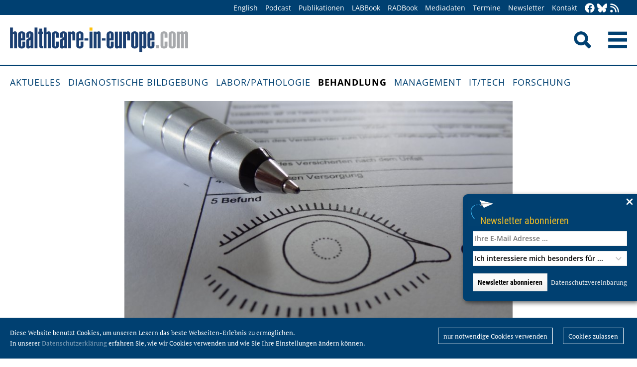

--- FILE ---
content_type: text/html; charset=utf-8
request_url: https://healthcare-in-europe.com/de/news/augenaerzte-fordern-integrierte-notfallzentren.html
body_size: 9937
content:
<!DOCTYPE html>

<html lang="de">

<head>

    <meta charset="UTF-8">

    <meta name="viewport" content="width=device-width, initial-scale=1, maximum-scale=1">

    <link rel="icon" type="image/png" href="/styles/images/favicon.png" sizes="256x256">

    <link rel="shortcut icon" type="image/x-icon" href="/favicon.ico">

    <meta name="generator" content="WebJazz - swinging solutions (www.webjazz.de)">
<meta name="revisit-after" content="5">
<meta name="robots" content="index, follow">
<meta name="description" content="Die deutschen Augenärzte setzen sich für Notfallzentren ein, die gemeinsam von niedergelassenen Augenärzten und Klinik-Augenärzten getragen werden. Diese sogenannten „Integrierten Notfallzentren für die Augenheilkunde“ (INZ-A) sollen in den Räumlichkeiten der Kliniken liegen. Das geht aus einer Stellungnahme der Deutschen Ophthalmologischen Gesellschaft (DOG) und des Berufsverbandes der Augenärzte Deutschlands (BVA) hervor. Aus Sicht der DOG bietet das Kooperationsmodell allen Beteiligten Vorteile und dient einer besseren Patientenversorgung. Voraussetzung sei, dass die Kassenärztlichen Vereinigungen (KV) eine ausreichende Beteiligung der Praxen sicherstellen.">
<meta name="date" content="2020-06-19">
<link href="/webjazz/lib9/styles.css.php?mod=1752140676" rel="stylesheet" type="text/css">
<script src="/webjazz/lib9/scripts.js.php?mod=1725481180" defer="defer"></script>
<script src="/scripts/scroll_track.js?mod=1561038620" defer="defer"></script>
<script src="/scripts/scrolltohome.js?mod=1530881414" defer="defer"></script>
<meta property="og:title" content="Augenärzte fordern integrierte Notfallzentren">
<meta property="og:image" content="https://healthcare-in-europe.com/media/story/23477/rect-01-augenarzt.jpg">
<meta property="og:description" content="Die deutschen Augenärzte setzen sich für Notfallzentren ein, die gemeinsam von niedergelassenen Augenärzten und Klinik-Augenärzten getragen werden. Diese sogenannten „Integrierten Notfallzentren für die Augenheilkunde“ (INZ-A) sollen in den Räumlichkeiten der Kliniken liegen. Das geht aus einer Stellungnahme der Deutschen Ophthalmologischen Gesellschaft (DOG) und des Berufsverbandes der Augenärzte Deutschlands (BVA) hervor. Aus Sicht der DOG bietet das Kooperationsmodell allen Beteiligten Vorteile und dient einer besseren Patientenversorgung. Voraussetzung sei, dass die Kassenärztlichen Vereinigungen (KV) eine ausreichende Beteiligung der Praxen sicherstellen.">
<meta property="og:url" content="https://healthcare-in-europe.com/de/news/augenaerzte-fordern-integrierte-notfallzentren.html">
<meta name="twitter:image" content="https://healthcare-in-europe.com/media/story/23477/rect-01-augenarzt.jpg">
<meta name="twitter:card" content="summary_large_image">
<meta name="twitter:site" content="@EuropHospital_D">
<meta name="twitter:title" content="Augenärzte fordern integrierte Notfallzentren">
<meta name="twitter:description" content="Die deutschen Augenärzte setzen sich für Notfallzentren ein, die gemeinsam von niedergelassenen Augenärzten und Klinik-Augenärzten getragen werden. Diese sogenannten „Integrierten Notfallzentren für die Augenheilkunde“ (INZ-A) sollen in den Räumlichkeiten der Kliniken liegen. Das geht aus einer Stellungnahme der Deutschen Ophthalmologischen Gesellschaft (DOG) und des Berufsverbandes der Augenärzte Deutschlands (BVA) hervor. Aus Sicht der DOG bietet das Kooperationsmodell allen Beteiligten Vorteile und dient einer besseren Patientenversorgung. Voraussetzung sei, dass die Kassenärztlichen Vereinigungen (KV) eine ausreichende Beteiligung der Praxen sicherstellen.">


    <title>Augenärzte fordern integrierte Notfallzentren • healthcare-in-europe.com</title>

<!--

    <link href="https://assets.webjazz.de/fontawesome-pro-6/css/all.min.css" rel="stylesheet" type="text/css">

-->

</head>



<body>

    <header class="pagehead">

        <nav class="top">



            <div class="content">

                <div class="empty">

                </div>

                <ul style="margin-right: -20px;">

                    <li><a href="/en/home/">English</a></li>


                    <li><a href="/de/tag/568-podcasts/index.html" target="_self">Podcast</a></li>
<li><a href="/de/print/" target="_self">Publikationen</a></li>
<li><a href="/de/labbook/" target="_self">LABBook</a></li>
<li><a href="/de/radbook/" target="_self">RADBook</a></li>
<li><a href=" https://mgo-fachverlage.de/mediadaten/#healthcare" target="_blank">Mediadaten</a></li>
<li><a href="/de/events/" target="_self">Termine</a></li>
<li><a href="/de/newsletter/" target="_self">Newsletter</a></li>
<li><a href="/de/contact/" target="_self">Kontakt</a></li>


                    <li class="social first"><a class="social-button" href="https://facebook.com/healthcare.in.europe" title="facebook" target="_blank"><img class="icon white" src="/styles/images/icons/facebook.svg" /></a><li><li class="social"><a class="social-button" href="https://bsky.app/profile/health-europe-de.bsky.social" title="Bluesky-Feed" target="_blank"><img class="icon white" src="/styles/images/icons/bluesky.svg" /></a><li><li class="social"><a class="social-button" href="/de/allgemein/rss.html" title="RSS-Feed" target="_blank"><img class="icon white" src="/styles/images/icons/rss.svg" /></a></li>

                </ul>

            </div>

        </nav>

        <div class="content">

            <a id="logo" href="/de/home/">

                <img src="/styles/images/hie_logo.png" alt="healthcare-in-europe Logo"/>

            </a>

            

            <div class="searchsocial">

                <form id="searchform" class="search" action="/de/adv_search/index.html" method="get"><input id="searchfield" class="hidden" type="text" name="term" placeholder="Suchen nach ..." value=""></form>

                <span id="toggle-input"><img src="/styles/images/search.png" alt="Search"/></span>

                

                <a id="offcanvas-menu" href="#sidr" class="mobile-menu">

                    <img id="burger" src="/styles/images/burger-2.png" alt="Menu"/>

                </a>

            </div>

        </div>



    </header>

    <nav id="nav-main" class="main  ">

        <div class="content">

            <ul>

                <li><a href="/de/home/" target="_self">Aktuelles</a></li>
<li><a href="/de/diagnostische-bildgebung/" target="_self">Diagnostische Bildgebung</a></li>
<li><a href="/de/labor-pathologie/" target="_self">Labor/Pathologie</a></li>
<li class="selected"><a href="/de/behandlung/" target="_self">Behandlung</a></li>
<li><a href="/de/management/" target="_self">Management</a></li>
<li><a href="/de/it-tech/" target="_self">IT/Tech</a></li>
<li><a href="/de/forschung/" target="_self">Forschung</a></li>


            </ul>

        </div>

    </nav>

    <main>

        <article id='story' class="single" data-id='23477'>
<section class="body">
<div class="content">
<img src="/media/story_section_image/5083/image-01-augenarzt.jpg" alt="Ein Befundzettel beim Augenarzt zeigt die Zeichnung eines Auges, mit der..." /><div class="source"><p>&copy; Matthias Preisinger / pixelio.de</p></div></div>
</section>
<header class="flow">
<div class="content">
<div class="text ">
<h4 class="prehead">News • Patientenversorgung</h4>
<h1>Augenärzte fordern integrierte Notfallzentren</h1>
<h2>Die deutschen Augenärzte setzen sich für Notfallzentren ein, die gemeinsam von niedergelassenen Augenärzten und Klinik-Augenärzten getragen werden. Diese sogenannten „Integrierten Notfallzentren für die Augenheilkunde“ (INZ-A) sollen in den Räumlichkeiten der Kliniken liegen. Das geht aus einer Stellungnahme der Deutschen Ophthalmologischen Gesellschaft (DOG) und des Berufsverbandes der Augenärzte Deutschlands (BVA) hervor. Aus Sicht der DOG bietet das Kooperationsmodell allen Beteiligten Vorteile und dient einer besseren Patientenversorgung. Voraussetzung sei, dass die Kassenärztlichen Vereinigungen (KV) eine ausreichende Beteiligung der Praxen sicherstellen.</h2>
</div>
</div>
</header>
<section class="body">
<div class="content">
<p>Das Bundesgesundheitsministerium hat einen Referentenentwurf zur Reform und Verbesserung der Notfallversorgung auf den Weg gebracht. Ziel ist unter anderem, sogenannte Integrierte Notfallzentren (INZ) an geeigneten Krankenhausstandorten einzurichten, die f&uuml;r Patienten in bedrohlichen Erkrankungssituationen jederzeit zug&auml;nglich sind. Zentraler Punkt: Die INZ sollen von den Kassen&auml;rztlichen Vereinigungen und den Krankenh&auml;usern gemeinsam betrieben werden.</p></div>
</section>
<section class="">
<div class="content">
<h4 class="in-article">Dieser Artikel könnte Sie auch interessieren</h4><div class="story-list in-article">
<article onclick="document.location='/de/news/innovations-symposium-zum-alltag-in-praxis-klinik.html';">
<div class="thumb"><figure><img src="/media/story/21985/thumbnail-01-klietz.jpg" alt="Photo" srcset="/media/story/21985/thumbnail-01-klietz.jpg 1x, /media/story/21985/thumbnail-01-klietz_@2x.jpg 2x"></figure></div>
<div class="text">
<h4 class='prehead'>News • Patientenwünsche, Praxisgestaltung, Personalführung und mehr</h4>
<h3><a href='/de/news/innovations-symposium-zum-alltag-in-praxis-klinik.html' title="Innovations-Symposium zum Alltag in Praxis und Klinik">Innovations-Symposium zum Alltag in Praxis und Klinik</a>
</h3>
<p>Patientenwünsche, Praxisgestaltung, Personalführung, Rechtsfragen und Social Media – das Innovations-Symposium am 30. November 2019 in Köln ist das ideale Forum zu allen Fragen rund um den Praxisalltag. Wie gestalte ich meine Praxis patientenfreundlich? Wie sicher ist mein IT System? Wie schütze ich mich vor rechtlichen Klagen? Lohnt sich Social Media für mich und was muss ich dabei…</p><div class="footer"><ul><li><a href="/de/tag/146-it/index.html">#IT</a></li><li><a href="/de/tag/68-kongresse/index.html">#Kongresse</a></li><li><a href="/de/tag/266-management/index.html">#Management</a></li><li><a href="/de/tag/8-personalmanagement/index.html">#Personalmanagement</a></li></ul></div></div>
</article>
</div>
</div>
</section>
<section class="body">
<div class="content">
<h3>Augenärzte unterstützen Gesetzesinitiative</h3><p>DOG und BVA verf&uuml;gen im augen&auml;rztlichen Bereich bereits &uuml;ber Erfahrungen mit gemeinsam betriebenen INZ und bef&uuml;rworten die Gesetzesinitiative daher. &bdquo;Sofern die Kooperation zuverl&auml;ssig geregelt ist, bringt sie allen Beteiligten Vorteile &ndash; Kliniken, Niedergelassenen und Patienten&ldquo;, betont Professor Dr. med. Lars-Olof Hattenbach, Direktor der Augenklinik des Klinikums Ludwigshafen und stellvertretender Vorsitzender der Vereinigung Deutscher Ophthalmologischer Chef&auml;rzte (DOCH) sowie Vertreter der DOG in der Kommission sektoren&uuml;bergreifende Augenheilkunde. &bdquo;Schlie&szlig;lich werden Personal, Fachkunde und Kosten in guter und sicherer Infrastruktur geteilt&ldquo;, f&uuml;gt Dr. med. Peter Heinz hinzu, 1. Vorsitzender des BVA, der den Berufsverband in der genannten Kommission vertritt. &nbsp;</p><p>Die Idee hinter dem INZ: Niedergelassene &Auml;rzte versorgen im Krankenhaus bis sp&auml;t abends ambulante Notf&auml;lle. Die diensthabenden Klinik&auml;rzte &uuml;bernehmen alle Notf&auml;lle in den Nachtstunden. &bdquo;Damit steigt zwar die Belastung f&uuml;r den niedergelassenen Arzt f&uuml;r die Stunden, in denen er in dem INZ arbeitet&ldquo;, erl&auml;utert Hattenbach. &bdquo;Als Ausgleich sinkt aber die Gesamtzahl der Dienststunden deutlich, und es entf&auml;llt die n&auml;chtliche Rufbereitschaft&ldquo;, erg&auml;nzt Heinz. Da der INZ-Dienst zeitlich begrenzt wird, sei am darauffolgenden Tag ein regul&auml;rer Praxisbetrieb m&ouml;glich.&nbsp;</p><p>In der Augenheilkunde ist das INZ-Kooperationsmodell bereits in Aachen, Bochum, Bonn, Frankfurt am Main, Freiburg, G&ouml;ttingen, M&uuml;nster und W&uuml;rzburg erfolgreich umgesetzt worden. Freiburg im Breisgau geh&ouml;rte zu den Vorreitern. Das &bdquo;Integrierte Notfallzentrum f&uuml;r Augenheilkunde&ldquo;, kurz INZ-A, nahm seine Arbeit an der dortigen Universit&auml;ts-Augenklinik im Herbst 2011 auf.&nbsp;</p></div>
</section>
<section class="body">
<div class="content">
<h3>Beispiel Freiburg: eine Win-Win-Situation</h3><div class="quote-wrapper"><blockquote class="quote"><p>Nur gemeinsam mit den niedergelassenen Augenärzten kann die Idee langfristig erfolgreich umgesetzt werden.</p><cite class="author">Lars-Olof Hattenbach</cite></blockquote></div><p>&bdquo;Uns unterst&uuml;tzen am Wochenende in der Zeit von 9 bis 16 Uhr f&uuml;nfzehn niedergelassene Kollegen in der Klinik und &uuml;bernehmen die Erstversorgung von bis zu 100 Notf&auml;llen pro Tag&ldquo; berichtet Professor Dr. med. Thomas Reinhard, Generalsekret&auml;r der DOG und Gesch&auml;ftsf&uuml;hrender &Auml;rztlicher Direktor der Universit&auml;ts-Augenklinik Freiburg. Die Niedergelassenen finden Sprechstundenhilfen und Ger&auml;te vor, schwierige F&auml;lle k&ouml;nnen sie ohne Zeitverlust sofort an die Klinik-Ober&auml;rzte &uuml;bergeben.&nbsp;</p><p>Auch sch&uuml;tzt die Klinikstruktur die Mitarbeiter aus freier Praxis vor gewaltt&auml;tigen &Uuml;bergriffen, die seit einigen Jahren h&auml;ufiger stattfinden. &bdquo;Im Krisenfall kann der Werkschutz verst&auml;ndigt werden&ldquo;, betont der Freiburger Ophthalmologe. Weiterer Pluspunkt der Kooperation: Die &Auml;rzte k&ouml;nnen unter den Klinikkollegen geeignete Nachfolger f&uuml;r ihre Niederlassungen finden. &bdquo;Die Einrichtung des INZ-A ist gut&ldquo;, bilanziert Reinhard. &bdquo;Sie stellt eine Win-Win-Situation her&ldquo;, best&auml;tigt Heinz. &nbsp;</p><p>Dazu geh&ouml;rt, dass die niedergelassenen Augen&auml;rzte in den Abend- und Nachtstunden &bdquo;frei&ldquo; haben. Zwischen 19 und 22 Uhr ist das INZ-A f&uuml;r alle augen&auml;rztlichen Notf&auml;lle der Stadt Freiburg sowie der Landkreise Emmendingen und Hochschwarzwald Breisgau zust&auml;ndig, nach 22 Uhr versorgen die Klinikmitarbeiter allein ganz S&uuml;dbaden. &bdquo;Damit entfallen f&uuml;r die s&uuml;dbadischen Kassen&auml;rzte s&auml;mtliche rotierenden Nachtdienste&ldquo;, erkl&auml;rt Reinhard.&nbsp;</p><p>&nbsp;Das Konzept der INZ-A kann allerdings nur funktionieren, wenn es gelingt, das Zusammenspiel zwischen Klinik und Praxis f&uuml;r beide Seiten verl&auml;sslich zu koordinieren. &bdquo;Nur gemeinsam mit den niedergelassenen Augen&auml;rzten kann die Idee langfristig erfolgreich umgesetzt werden&ldquo;, sagt Hattenbach. &bdquo;Dabei kommt der KV die Aufgabe zu, sicherzustellen, dass gen&uuml;gend Niedergelassene ihre Dienste versehen&ldquo;, erg&auml;nzt Reinhard. &nbsp;</p><p>L&auml;uft die Organisation im INZ-A reibungslos, z&auml;hlen am Ende vor allem die Patienten zu den Gewinnern. &bdquo;Sie wissen jederzeit, an welche Stelle man sich im Notfall au&szlig;erhalb &uuml;blicher Praxiszeiten wenden kann&ldquo;, betont der BVA-Vorsitzende Heinz. Dar&uuml;ber hinaus k&ouml;nnen Notfalloperationen vor Ort in der Klinik ohne weitere Wege f&uuml;r die Patienten erfolgen. Auch Erkrankungen, die eine interdisziplin&auml;re Behandlung erfordern, k&ouml;nnen so ohne Zeitverzug versorgt werden &ndash; Experten aus anderen Fachdisziplinen stehen sofort zur Verf&uuml;gung.</p><p><br /></p><p><strong>Quelle</strong>: DOG und BVA</p></div>
</section>
<section class="body">
<div class="content">
<p>19.06.2020</p></div>
</section>
<section class="body"><div class="content"><span class="keyword-title">Mehr zu den Themen:</span><ul class="keyword-list"><li><a href='/de/tag/52-notfallmedizin/index.html'>Notfallmedizin (231)</a></li>
</ul></div></section><section class="body"><div class="content"><form class="request" method="get" action="/de/request/form.html"><input type="hidden" name="id" value="23477" /><button type="submit" class="information_request"><img class="icon white" src="/styles/images/icons/circle-info.svg"/>&nbsp;&nbsp;Kontakt …</button><a class="information_request" href="/de/home/"><img class="icon white" src="/styles/images/icons/bullhorn.svg"/>&nbsp;&nbsp;Mehr aktuelle Beiträge lesen</a></form></div></section><section><div class="content"><ul class="wj-share-buttons"><li class='wj-share-facebook'><a target='_blank' title='Share on facebook' href='https://facebook.com/sharer/sharer.php?u=https%3A%2F%2Fhealthcare-in-europe.com%2Fde%2Fnews%2Faugenaerzte-fordern-integrierte-notfallzentren.html'><svg xmlns="http://www.w3.org/2000/svg" viewBox="0 0 264 512"><path d="M76.7 512V283H0v-91h76.7v-71.7C76.7 42.4 124.3 0 193.8 0c33.3 0 61.9 2.5 70.2 3.6V85h-48.2c-37.8 0-45.1 18-45.1 44.3V192H256l-11.7 91h-73.6v229"></path></svg></a></li><li class='wj-share-twitter'><a target='_blank' title='Share on twitter' href='https://twitter.com/intent/tweet/?text=&amp;url=https%3A%2F%2Fhealthcare-in-europe.com%2Fde%2Fnews%2Faugenaerzte-fordern-integrierte-notfallzentren.html'><svg xmlns="http://www.w3.org/2000/svg" viewBox="0 0 512 512"><!--! Font Awesome Pro 6.4.2 by @fontawesome - https://fontawesome.com License - https://fontawesome.com/license (Commercial License) Copyright 2023 Fonticons, Inc. --><path d="M389.2 48h70.6L305.6 224.2 487 464H345L233.7 318.6 106.5 464H35.8L200.7 275.5 26.8 48H172.4L272.9 180.9 389.2 48zM364.4 421.8h39.1L151.1 88h-42L364.4 421.8z"/></svg></a></li><li class='wj-share-linkedin'><a target='_blank' title='Share on Linked-in' href='https://www.linkedin.com/shareArticle?mini=true&amp;url=https%3A%2F%2Fhealthcare-in-europe.com%2Fde%2Fnews%2Faugenaerzte-fordern-integrierte-notfallzentren.html&amp;title=&amp;summary=&amp;source='><svg xmlns="http://www.w3.org/2000/svg" viewBox="0 0 448 512"><path d="M100.3 480H7.4V180.9h92.9V480zM53.8 140.1C24.1 140.1 0 115.5 0 85.8 0 56.1 24.1 32 53.8 32c29.7 0 53.8 24.1 53.8 53.8 0 29.7-24.1 54.3-53.8 54.3zM448 480h-92.7V334.4c0-34.7-.7-79.2-48.3-79.2-48.3 0-55.7 37.7-55.7 76.7V480h-92.8V180.9h89.1v40.8h1.3c12.4-23.5 42.7-48.3 87.9-48.3 94 0 111.3 61.9 111.3 142.3V480z"></path></svg></a></li><li class='wj-share-whatsapp'><a target='_blank' title='Share on WhatsApp' href='whatsapp://send?text=%20https%3A%2F%2Fhealthcare-in-europe.com%2Fde%2Fnews%2Faugenaerzte-fordern-integrierte-notfallzentren.html'><svg xmlns="http://www.w3.org/2000/svg" viewBox="0 0 448 512"><path d="M380.9 97.1C339 55.1 283.2 32 223.9 32c-122.4 0-222 99.6-222 222 0 39.1 10.2 77.3 29.6 111L0 480l117.7-30.9c32.4 17.7 68.9 27 106.1 27h.1c122.3 0 224.1-99.6 224.1-222 0-59.3-25.2-115-67.1-157zm-157 341.6c-33.2 0-65.7-8.9-94-25.7l-6.7-4-69.8 18.3L72 359.2l-4.4-7c-18.5-29.4-28.2-63.3-28.2-98.2 0-101.7 82.8-184.5 184.6-184.5 49.3 0 95.6 19.2 130.4 54.1 34.8 34.9 56.2 81.2 56.1 130.5 0 101.8-84.9 184.6-186.6 184.6zm101.2-138.2c-5.5-2.8-32.8-16.2-37.9-18-5.1-1.9-8.8-2.8-12.5 2.8-3.7 5.6-14.3 18-17.6 21.8-3.2 3.7-6.5 4.2-12 1.4-32.6-16.3-54-29.1-75.5-66-5.7-9.8 5.7-9.1 16.3-30.3 1.8-3.7.9-6.9-.5-9.7-1.4-2.8-12.5-30.1-17.1-41.2-4.5-10.8-9.1-9.3-12.5-9.5-3.2-.2-6.9-.2-10.6-.2-3.7 0-9.7 1.4-14.8 6.9-5.1 5.6-19.4 19-19.4 46.3 0 27.3 19.9 53.7 22.6 57.4 2.8 3.7 39.1 59.7 94.8 83.8 35.2 15.2 49 16.5 66.6 13.9 10.7-1.6 32.8-13.4 37.4-26.4 4.6-13 4.6-24.1 3.2-26.4-1.3-2.5-5-3.9-10.5-6.6z"></path></svg></a></li><li class='wj-share-telegram'><a target='_blank' title='Share on Telegram' href='https://telegram.me/share/url?text=&amp;url=https%3A%2F%2Fhealthcare-in-europe.com%2Fde%2Fnews%2Faugenaerzte-fordern-integrierte-notfallzentren.html'><svg xmlns="http://www.w3.org/2000/svg" viewBox="0 0 448 512"><path d="M446.7 98.6l-67.6 318.8c-5.1 22.5-18.4 28.1-37.3 17.5l-103-75.9-49.7 47.8c-5.5 5.5-10.1 10.1-20.7 10.1l7.4-104.9 190.9-172.5c8.3-7.4-1.8-11.5-12.9-4.1L117.8 284 16.2 252.2c-22.1-6.9-22.5-22.1 4.6-32.7L418.2 66.4c18.4-6.9 34.5 4.1 28.5 32.2z"></path></svg></a></li><li class='wj-share-mail'><a target='_blank' title='Share via e-mail' href='mailto:?body=%0A%0Ahttps%3A%2F%2Fhealthcare-in-europe.com%2Fde%2Fnews%2Faugenaerzte-fordern-integrierte-notfallzentren.html'><svg xmlns="http://www.w3.org/2000/svg" viewBox="0 0 512 512"><path d="M502.3 190.8c3.9-3.1 9.7-.2 9.7 4.7V400c0 26.5-21.5 48-48 48H48c-26.5 0-48-21.5-48-48V195.6c0-5 5.7-7.8 9.7-4.7 22.4 17.4 52.1 39.5 154.1 113.6 21.1 15.4 56.7 47.8 92.2 47.6 35.7.3 72-32.8 92.3-47.6 102-74.1 131.6-96.3 154-113.7zM256 320c23.2.4 56.6-29.2 73.4-41.4 132.7-96.3 142.8-104.7 173.4-128.7 5.8-4.5 9.2-11.5 9.2-18.9v-19c0-26.5-21.5-48-48-48H48C21.5 64 0 85.5 0 112v19c0 7.4 3.4 14.3 9.2 18.9 30.6 23.9 40.7 32.4 173.4 128.7 16.8 12.2 50.2 41.8 73.4 41.4z"></path></svg></a></li></ul></div></section></article>
<section class="divider">
<div class="content">
<h2>Verwandte Artikel</h2>
</div>
</section>
<section>
<div class="content"><div class="grid"><div class="teaser teaser-default teaser-26"><div class="box-top"><a href="/de/news/winter-herausforderung-krankenhaus.html" title="Damit der Winter den Klinikalltag nicht auf Eis legt"><figure class="background-image"><img src="/media/story/31701/rect-01-winter-schnee-warnung.jpg" alt="Photo" srcset="/media/story/31701/rect-01-winter-schnee-warnung.jpg 1x, /media/story/31701/rect-01-winter-schnee-warnung_@2x.jpg 2x"></figure></a><div class="text"><h4 class="prehead">News • Vorbereitung auf Extremwetter</h4><h3><a href="/de/news/winter-herausforderung-krankenhaus.html" title="Damit der Winter den Klinikalltag nicht auf Eis legt">Damit der Winter den Klinikalltag nicht auf Eis legt</a></h3><p>Unfälle durch Glätte, mehr Atemwegserkrankungen, volle Notaufnahmen: Experten des Uniklinikums Dresden erläutern, welche Herausforderungen extremes Winterwetter für Krankenhäuser bedeutet.</p></div></div><div class="footer"><ul><li><a href="/de/tag/258-krankenhaus/index.html">#Krankenhaus</a></li><li><a href="/de/tag/52-notfallmedizin/index.html">#Notfallmedizin</a></li><li><a href="/de/tag/407-patientenmanagement/index.html">#Patientenmanagement</a></li></ul></div></div><div class="teaser teaser-default teaser-26"><div class="box-top"><a href="/de/news/waltraud-pfeilschifter-schlaganfall-dsg.html" title="Neurologische Expertise für starke Schlaganfall-Versorgung"><figure class="background-image"><img src="/media/story/31679/rect-01-waltraud-pfeilschifter.jpg" alt="Photo"></figure></a><div class="text"><h4 class="prehead">Prof. Waltraud Pfeilschifter</h4><h3><a href="/de/news/waltraud-pfeilschifter-schlaganfall-dsg.html" title="Neurologische Expertise für starke Schlaganfall-Versorgung">Neurologische Expertise für starke Schlaganfall-Versorgung</a></h3><p>Mit dem Jahreswechsel übernimmt Prof. Waltraud Pfeilschifter vom Klinikum Lüneburg als erste Frau die Präsidentschaft der Deutschen Schlaganfall-Gesellschaft.</p></div></div><div class="footer"><ul><li><a href="/de/tag/104-neurologie/index.html">#Neurologie</a></li><li><a href="/de/tag/52-notfallmedizin/index.html">#Notfallmedizin</a></li><li><a href="/de/tag/587-personalia/index.html">#Personalia</a></li><li><a href="/de/tag/88-schlaganfall/index.html">#Schlaganfall</a></li></ul></div></div><div class="teaser teaser-default teaser-26"><div class="box-top"><a href="/de/news/carol-nachsorge-herzstillstand.html" title="Neues Nachsorgeprogramm für Herzstillstand-Überlebende"><figure class="background-image"><img src="/media/story/31673/rect-01-jan-thorsten-graesner-portrait.jpg" alt="Photo" srcset="/media/story/31673/rect-01-jan-thorsten-graesner-portrait.jpg 1x, /media/story/31673/rect-01-jan-thorsten-graesner-portrait_@2x.jpg 2x"></figure></a><div class="text"><h4 class="prehead">News • Millionenförderung für CAROL-Projekt</h4><h3><a href="/de/news/carol-nachsorge-herzstillstand.html" title="Neues Nachsorgeprogramm für Herzstillstand-Überlebende">Neues Nachsorgeprogramm für Herzstillstand-Überlebende</a></h3><p>Zurück ins Leben nach einem Herzstillstand: Ein neues Nachsorgeprogramm hilft Überlebenden über ein Jahr hinweg medizinisch, psychologisch und genetisch – ein Novum in Deutschland.</p></div></div><div class="footer"><ul><li><a href="/de/tag/229-genetik/index.html">#Genetik</a></li><li><a href="/de/tag/342-kardiologie/index.html">#Kardiologie</a></li><li><a href="/de/tag/52-notfallmedizin/index.html">#Notfallmedizin</a></li><li><a href="/de/tag/407-patientenmanagement/index.html">#Patientenmanagement</a></li><li><a href="/de/tag/164-pflege/index.html">#Pflege</a></li></ul></div></div></div>
</div>
</section>
<section class="divider">
<div class="content">
<h2>Verwandte Produkte</h2>
</div>
</section>
<div class="content"><div class="grid"><div class="product"><div class="box-top"><a href="/de/radbook/r-f-systems/2151-x-dr-portable.html"><img src="/media/product/2151/image-01-examion-x-dr-l-wifi-koffer.jpg" alt="X-DR Portable" srcset="/media/product/2151/image-01-examion-x-dr-l-wifi-koffer.jpg 1x, /media/product/2151/image-01-examion-x-dr-l-wifi-koffer_@2x.jpg 2x"></a><div class="text"><h4 class="prehead">Portable DR</h4><h3><a href="/de/radbook/r-f-systems/2151-x-dr-portable.html">Examion · X-DR Portable</a></h3><a class="manufacturer-link" href="/de/anbieter/examion-gmbh.html">EXAMION GmbH</a></div></div></div><div class="product"></div><div class="product"></div><div class="product"></div><div class="product"></div><div class="product"></div></div>
</div>


        

    </main>

    <footer>

        <div class="content"><ul><li><h3>Rubriken</h3></li><li><a href="/de/diagnostische-bildgebung">Diagnostische Bildgebung</a></li>
<li><a href="/de/labor-pathologie">Labor/Pathologie</a></li>
<li><a href="/de/behandlung">Behandlung</a></li>
<li><a href="/de/management">Management</a></li>
<li><a href="/de/it-tech">IT/Tech</a></li>
<li><a href="/de/forschung">Forschung</a></li>
</ul><ul class="mobile"><li><h3>Angebote</h3></li><li><a href="/de/tag/560-dossiers/index.html">Dossiers</a></li>
<li><a href="/de/radbook">RADBook</a></li>
<li><a href="/de/labbook">LABBook</a></li>
<li><a href="/de/herstellerverzeichnis/">Herstellerverzeichnis</a></li></ul><ul class="mobile"><li><h3>Social Media</h3></li><li><a href="https://facebook.com/healthcare.in.europe" target="_blank">Facebook</a></li><li><a href="https://twitter.com/EuropHospital_D" target="_blank">Twitter</a></li><li><a href="https://bsky.app/profile/health-europe-de.bsky.social" title="Bluesky-Feed" target="_blank">Bluesky</a><li><li><a href="https://de.linkedin.com/showcase/healthcare-in-europe" target="_blank">LinkedIn</a></li><li><a href="/de/allgemein/rss.html" target="_blank">RSS-Feed</a></li></ul><ul class="mobile"><li><h3>Allgemeines</h3></li><li><a href="https://mgo-fachverlage.de/mediadaten/" target="_blank">Mediadaten</a></li><li><a href="/de/newsletter/">Newsletter</a></li><li><a href="/de/contact/">Kontakt</a></li><li><a target='_blank' href="https://mgo-fachverlage.de/nachhaltigkeits-menschenrechtsstandards/">Nachhaltigkeits- und Menschenrechtsstandards</a></li><li><a target='_blank' href="https://erzk6r8xwtq.exactdn.com/wp-content/uploads/2024/02/Social_Governance_Kodex_2024.pdf">Social Governance Codex</a></li><li><a href="/de/allgemein/datenschutz.html">Datenschutz</a></li><li><a href="/de/allgemein/impressum.html">Impressum</a></li></ul></div>

    </footer>

    <div class="star-wrapper" id="star-wrapper" data-lang="de"><div class="star-wrapper-bg" id="star-wrapper-bg" style="background: url('/media/scroll_to/2/de-01-scroll-aug23-de.jpg') no-repeat top center / cover;"></div><div class="star-wrapper-text" id="star-wrapper-text" style='display: none;'>Zur Startseite?</div><svg xmlns="http://www.w3.org/2000/svg" viewBox="0 0 250 250" id="star-svg" style='display: none;'>
                    <path class="st0" id="star-path"  fill="#FFFFFF" fill-opacity="0.7" stroke="#004071" stroke-width="4" id="star-path" d="M125,200c-41.4,0-75-33.6-75-75c0-41.4,33.6-75,75-75s75,33.6,75,75C200,166.4,166.4,200,125,200"/>
                    </svg></div>

   <div class="toTop"><a href="#top"><img class="icon white" src="/styles/images/icons/arrow-up.svg" /></a><div class="background"></div></div>

    <div class="newsletter-subscribe-box open"><div class="newsletter-button"><a href='#'>Newsletter abonnieren</a></div><a class="newsletter-subscribe-box-close" href="#" data-lang="de"><img class="icon white" src="/styles/images/icons/xmark.svg"/></a><div class="newsletter-subscribe-box-form"><form class="newsletter" method="get" action="/de/newsletter/register.html" enctype="multipart/form-data"><input id="email" type="email" class="field" name="email" placeholder="Ihre E-Mail Adresse ..." value="" /><br /><select id="faculties" name="faculty"><option value="99">Ich interessiere mich besonders für ...</option>
<option value="00" disabled="disabled">-------------------------</option>
<option value="99">Alle Themen</option>
<option value="52">Chirurgie</option>
<option value="70">Health IT</option>
<option value="71">Onkologie</option>
<option value="73">Forschung</option>
<option value="72">Kardiologie</option>
<option value="62">Neurologie</option>
<option value="61">Labor</option>
<option value="67">Pathologie</option>
<option value="69">Radiologie</option>
<option value="60">Ultraschall</option>
</select><div id='newsletter-subscribe-response-message'></div><input type="hidden" id="captcha" name="captcha" value="" />
<script>
window.addEventListener('DOMContentLoaded', function() {

        (function($) {

            $("#captcha").attr("value", "$2y$10$fWaTP.5iqOM8L4jGmmVz3OUiAu.Ut8HHXisq40cWYO6YND1F2RC/C");

        })(jQuery);

    });
</script>
<button data-lang="de" id="newsletter-overlay-submit" type="submit" class="submit send">Newsletter abonnieren</button>
<a href="https://healthcare-in-europe.com/de/allgemein/datenschutz.html" target="_blank" class="privacy" title="Datenschutz">Datenschutzvereinbarung</a>
</form></div></div>

    <div id="sidr">

        <form action="/de/adv_search/" method="post">

            <div class="search-icon"></div><input type="search" name="term" />

        </form>

        <ul>

            <li><a href="/de/home/">Home</a></li>

            <li><a href="/en/home/">English</a></li>


        </ul>

        <ul>

            <li><a href="/de/home/" target="_self">Aktuelles</a></li>
<li><a href="/de/diagnostische-bildgebung/" target="_self">Diagnostische Bildgebung</a></li>
<li><a href="/de/labor-pathologie/" target="_self">Labor/Pathologie</a></li>
<li class="selected"><a href="/de/behandlung/" target="_self">Behandlung</a></li>
<li><a href="/de/management/" target="_self">Management</a></li>
<li><a href="/de/it-tech/" target="_self">IT/Tech</a></li>
<li><a href="/de/forschung/" target="_self">Forschung</a></li>


        </ul>

        <ul>

            <li><a href="/de/tag/560-dossiers/index.html" target="_self">Dossiers</a></li>
<li><a href="/de/herstellerverzeichnis/index.html" target="_self">Herstellerverzeichnis</a></li>


            <li><a href="/de/tag/568-podcasts/index.html" target="_self">Podcast</a></li>
<li><a href="/de/print/" target="_self">Publikationen</a></li>
<li><a href="/de/labbook/" target="_self">LABBook</a></li>
<li><a href="/de/radbook/" target="_self">RADBook</a></li>
<li><a href=" https://mgo-fachverlage.de/mediadaten/#healthcare" target="_blank">Mediadaten</a></li>
<li><a href="/de/events/" target="_self">Termine</a></li>
<li><a href="/de/newsletter/" target="_self">Newsletter</a></li>
<li><a href="/de/contact/" target="_self">Kontakt</a></li>


        </ul>

    </div>

    <div id="sidr-body-overlay"></div>

    <script>
function track_impressions () {
var impressions = {};
var clicks = {};
var views = {};
impressions.story = [];
impressions.story.push('21985');
impressions.story.push('31701');
impressions.story.push('31679');
impressions.story.push('31673');
impressions.product = [];
impressions.product.push('2151');
clicks.story = [];
clicks.story.push('23477');
var data = {impressions: impressions, clicks: clicks, views: views};
$.post({
url: '/de/track/',
data: data,
success: function(data) {console.log(data);},
});
}
</script>


    

    <div id="cookie-message">
<p>Diese Website benutzt Cookies, um unseren Lesern das beste Webseiten-Erlebnis zu ermöglichen. <br />In unserer  <a href='/de/allgemein/datenschutz.html'>Datenschutzerklärung</a> erfahren Sie, wie wir Cookies verwenden und wie Sie Ihre Einstellungen ändern können.</p><div class="button-wrapper"><a href='' class='cookies-denied'>nur notwendige Cookies verwenden</a><a href='' class='cookies-accepted'>Cookies zulassen</a></div></div>

    

    <script>var _paq = window._paq || [];
_paq.push(["setDoNotTrack", true]);
_paq.push(["setVisitorCookieTimeout", 0]);
_paq.push(["setReferralCookieTimeout", 0]);
_paq.push(["setSessionCookieTimeout", 0]);
_paq.push(["trackPageView"]);
_paq.push(["enableLinkTracking"]);
(function() {
var u="https://stats.webjazz.de/piwik/";
_paq.push(["setTrackerUrl", u + "matomo.php"]);
_paq.push(["setSiteId", "77"]);
var d=document, g=d.createElement('script'), s=d.getElementsByTagName('script')[0];
g.type='text/javascript'; g.async=true; g.defer=true; g.src=u+'matomo.js'; s.parentNode.insertBefore(g,s);
})();
</script>
<script>
function wj_init_deferred () {
track_impressions();
}
</script>




</body>



</html>